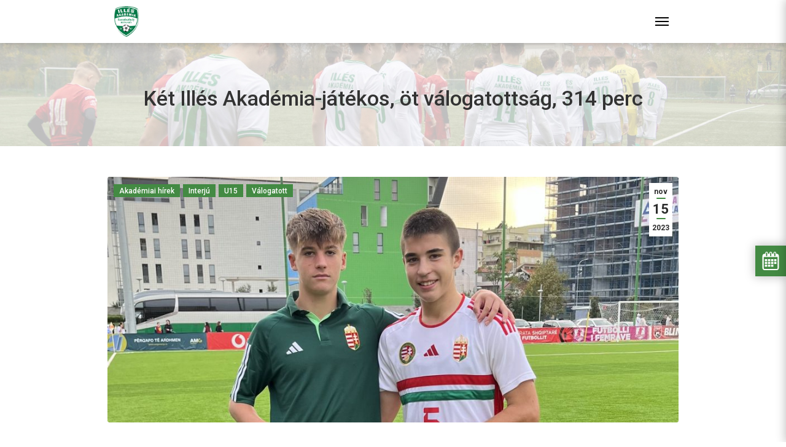

--- FILE ---
content_type: text/html; charset=UTF-8
request_url: https://illesakademia.hu/ket-illes-akademia-jatekos-ot-valogatottsag-314-perc/
body_size: 14015
content:
<!DOCTYPE html>
<html lang="hu">

<head>
    <meta charset="UTF-8" />
    <meta name="viewport" content="width=device-width, initial-scale=1.0">

    <link rel="icon" href="https://illesakademia.hu/wp-content/themes/illes-akademia/assets/icons/favicon.ico" type="image/x-icon" />
    <link rel="shortcut icon" type="image/png" href="https://illesakademia.hu/wp-content/themes/illes-akademia/assets/icons/favicon.png" />

    <title>Két Illés Akadémia-játékos, öt válogatottság, 314 perc - Illés Akadémia Szombathely</title>
    <meta name='robots' content='max-image-preview:large' />
<link rel="alternate" title="oEmbed (JSON)" type="application/json+oembed" href="https://illesakademia.hu/wp-json/oembed/1.0/embed?url=https%3A%2F%2Fillesakademia.hu%2Fket-illes-akademia-jatekos-ot-valogatottsag-314-perc%2F" />
<link rel="alternate" title="oEmbed (XML)" type="text/xml+oembed" href="https://illesakademia.hu/wp-json/oembed/1.0/embed?url=https%3A%2F%2Fillesakademia.hu%2Fket-illes-akademia-jatekos-ot-valogatottsag-314-perc%2F&#038;format=xml" />
            <meta property="og:image" content="https://illesakademia.hu/wp-content/uploads/2023/11/Papp-Nyari.jpg" />
        
        <meta property="og:title" content="Két Illés Akadémia-játékos, öt válogatottság, 314 perc" />
        <meta property="og:description" content="Nyári Olivér és Papp Máté meséltek az albániai túráról. A Szabados József vezette U15-ös válogatott a több kiválasztó edzőtábor után az első nemzetközi mérkőzésein vett részt október legvégén és november elején. A 2009-es korosztályba a felkészülési időszak után is meghívót kapott az Illés Akadémia két játékosa: Nyári Olivér és Papp Máté. A debütálásuk remekül sikerült: [&hellip;]" />
        <meta property="og:type" content="article" />
        <meta property="og:url" content="https://illesakademia.hu/ket-illes-akademia-jatekos-ot-valogatottsag-314-perc/" />
        <meta property="og:site_name" content="Illés Akadémia Szombathely" />

<style id='wp-img-auto-sizes-contain-inline-css' type='text/css'>
img:is([sizes=auto i],[sizes^="auto," i]){contain-intrinsic-size:3000px 1500px}
/*# sourceURL=wp-img-auto-sizes-contain-inline-css */
</style>
<style id='wp-emoji-styles-inline-css' type='text/css'>

	img.wp-smiley, img.emoji {
		display: inline !important;
		border: none !important;
		box-shadow: none !important;
		height: 1em !important;
		width: 1em !important;
		margin: 0 0.07em !important;
		vertical-align: -0.1em !important;
		background: none !important;
		padding: 0 !important;
	}
/*# sourceURL=wp-emoji-styles-inline-css */
</style>
<link rel='stylesheet' id='wp-block-library-css' href='https://illesakademia.hu/wp-includes/css/dist/block-library/style.min.css?ver=4bc6f98d661d44517c3141afbfbd9697' type='text/css' media='all' />
<style id='global-styles-inline-css' type='text/css'>
:root{--wp--preset--aspect-ratio--square: 1;--wp--preset--aspect-ratio--4-3: 4/3;--wp--preset--aspect-ratio--3-4: 3/4;--wp--preset--aspect-ratio--3-2: 3/2;--wp--preset--aspect-ratio--2-3: 2/3;--wp--preset--aspect-ratio--16-9: 16/9;--wp--preset--aspect-ratio--9-16: 9/16;--wp--preset--color--black: #000000;--wp--preset--color--cyan-bluish-gray: #abb8c3;--wp--preset--color--white: #ffffff;--wp--preset--color--pale-pink: #f78da7;--wp--preset--color--vivid-red: #cf2e2e;--wp--preset--color--luminous-vivid-orange: #ff6900;--wp--preset--color--luminous-vivid-amber: #fcb900;--wp--preset--color--light-green-cyan: #7bdcb5;--wp--preset--color--vivid-green-cyan: #00d084;--wp--preset--color--pale-cyan-blue: #8ed1fc;--wp--preset--color--vivid-cyan-blue: #0693e3;--wp--preset--color--vivid-purple: #9b51e0;--wp--preset--gradient--vivid-cyan-blue-to-vivid-purple: linear-gradient(135deg,rgb(6,147,227) 0%,rgb(155,81,224) 100%);--wp--preset--gradient--light-green-cyan-to-vivid-green-cyan: linear-gradient(135deg,rgb(122,220,180) 0%,rgb(0,208,130) 100%);--wp--preset--gradient--luminous-vivid-amber-to-luminous-vivid-orange: linear-gradient(135deg,rgb(252,185,0) 0%,rgb(255,105,0) 100%);--wp--preset--gradient--luminous-vivid-orange-to-vivid-red: linear-gradient(135deg,rgb(255,105,0) 0%,rgb(207,46,46) 100%);--wp--preset--gradient--very-light-gray-to-cyan-bluish-gray: linear-gradient(135deg,rgb(238,238,238) 0%,rgb(169,184,195) 100%);--wp--preset--gradient--cool-to-warm-spectrum: linear-gradient(135deg,rgb(74,234,220) 0%,rgb(151,120,209) 20%,rgb(207,42,186) 40%,rgb(238,44,130) 60%,rgb(251,105,98) 80%,rgb(254,248,76) 100%);--wp--preset--gradient--blush-light-purple: linear-gradient(135deg,rgb(255,206,236) 0%,rgb(152,150,240) 100%);--wp--preset--gradient--blush-bordeaux: linear-gradient(135deg,rgb(254,205,165) 0%,rgb(254,45,45) 50%,rgb(107,0,62) 100%);--wp--preset--gradient--luminous-dusk: linear-gradient(135deg,rgb(255,203,112) 0%,rgb(199,81,192) 50%,rgb(65,88,208) 100%);--wp--preset--gradient--pale-ocean: linear-gradient(135deg,rgb(255,245,203) 0%,rgb(182,227,212) 50%,rgb(51,167,181) 100%);--wp--preset--gradient--electric-grass: linear-gradient(135deg,rgb(202,248,128) 0%,rgb(113,206,126) 100%);--wp--preset--gradient--midnight: linear-gradient(135deg,rgb(2,3,129) 0%,rgb(40,116,252) 100%);--wp--preset--font-size--small: 13px;--wp--preset--font-size--medium: 20px;--wp--preset--font-size--large: 36px;--wp--preset--font-size--x-large: 42px;--wp--preset--spacing--20: 0.44rem;--wp--preset--spacing--30: 0.67rem;--wp--preset--spacing--40: 1rem;--wp--preset--spacing--50: 1.5rem;--wp--preset--spacing--60: 2.25rem;--wp--preset--spacing--70: 3.38rem;--wp--preset--spacing--80: 5.06rem;--wp--preset--shadow--natural: 6px 6px 9px rgba(0, 0, 0, 0.2);--wp--preset--shadow--deep: 12px 12px 50px rgba(0, 0, 0, 0.4);--wp--preset--shadow--sharp: 6px 6px 0px rgba(0, 0, 0, 0.2);--wp--preset--shadow--outlined: 6px 6px 0px -3px rgb(255, 255, 255), 6px 6px rgb(0, 0, 0);--wp--preset--shadow--crisp: 6px 6px 0px rgb(0, 0, 0);}:where(.is-layout-flex){gap: 0.5em;}:where(.is-layout-grid){gap: 0.5em;}body .is-layout-flex{display: flex;}.is-layout-flex{flex-wrap: wrap;align-items: center;}.is-layout-flex > :is(*, div){margin: 0;}body .is-layout-grid{display: grid;}.is-layout-grid > :is(*, div){margin: 0;}:where(.wp-block-columns.is-layout-flex){gap: 2em;}:where(.wp-block-columns.is-layout-grid){gap: 2em;}:where(.wp-block-post-template.is-layout-flex){gap: 1.25em;}:where(.wp-block-post-template.is-layout-grid){gap: 1.25em;}.has-black-color{color: var(--wp--preset--color--black) !important;}.has-cyan-bluish-gray-color{color: var(--wp--preset--color--cyan-bluish-gray) !important;}.has-white-color{color: var(--wp--preset--color--white) !important;}.has-pale-pink-color{color: var(--wp--preset--color--pale-pink) !important;}.has-vivid-red-color{color: var(--wp--preset--color--vivid-red) !important;}.has-luminous-vivid-orange-color{color: var(--wp--preset--color--luminous-vivid-orange) !important;}.has-luminous-vivid-amber-color{color: var(--wp--preset--color--luminous-vivid-amber) !important;}.has-light-green-cyan-color{color: var(--wp--preset--color--light-green-cyan) !important;}.has-vivid-green-cyan-color{color: var(--wp--preset--color--vivid-green-cyan) !important;}.has-pale-cyan-blue-color{color: var(--wp--preset--color--pale-cyan-blue) !important;}.has-vivid-cyan-blue-color{color: var(--wp--preset--color--vivid-cyan-blue) !important;}.has-vivid-purple-color{color: var(--wp--preset--color--vivid-purple) !important;}.has-black-background-color{background-color: var(--wp--preset--color--black) !important;}.has-cyan-bluish-gray-background-color{background-color: var(--wp--preset--color--cyan-bluish-gray) !important;}.has-white-background-color{background-color: var(--wp--preset--color--white) !important;}.has-pale-pink-background-color{background-color: var(--wp--preset--color--pale-pink) !important;}.has-vivid-red-background-color{background-color: var(--wp--preset--color--vivid-red) !important;}.has-luminous-vivid-orange-background-color{background-color: var(--wp--preset--color--luminous-vivid-orange) !important;}.has-luminous-vivid-amber-background-color{background-color: var(--wp--preset--color--luminous-vivid-amber) !important;}.has-light-green-cyan-background-color{background-color: var(--wp--preset--color--light-green-cyan) !important;}.has-vivid-green-cyan-background-color{background-color: var(--wp--preset--color--vivid-green-cyan) !important;}.has-pale-cyan-blue-background-color{background-color: var(--wp--preset--color--pale-cyan-blue) !important;}.has-vivid-cyan-blue-background-color{background-color: var(--wp--preset--color--vivid-cyan-blue) !important;}.has-vivid-purple-background-color{background-color: var(--wp--preset--color--vivid-purple) !important;}.has-black-border-color{border-color: var(--wp--preset--color--black) !important;}.has-cyan-bluish-gray-border-color{border-color: var(--wp--preset--color--cyan-bluish-gray) !important;}.has-white-border-color{border-color: var(--wp--preset--color--white) !important;}.has-pale-pink-border-color{border-color: var(--wp--preset--color--pale-pink) !important;}.has-vivid-red-border-color{border-color: var(--wp--preset--color--vivid-red) !important;}.has-luminous-vivid-orange-border-color{border-color: var(--wp--preset--color--luminous-vivid-orange) !important;}.has-luminous-vivid-amber-border-color{border-color: var(--wp--preset--color--luminous-vivid-amber) !important;}.has-light-green-cyan-border-color{border-color: var(--wp--preset--color--light-green-cyan) !important;}.has-vivid-green-cyan-border-color{border-color: var(--wp--preset--color--vivid-green-cyan) !important;}.has-pale-cyan-blue-border-color{border-color: var(--wp--preset--color--pale-cyan-blue) !important;}.has-vivid-cyan-blue-border-color{border-color: var(--wp--preset--color--vivid-cyan-blue) !important;}.has-vivid-purple-border-color{border-color: var(--wp--preset--color--vivid-purple) !important;}.has-vivid-cyan-blue-to-vivid-purple-gradient-background{background: var(--wp--preset--gradient--vivid-cyan-blue-to-vivid-purple) !important;}.has-light-green-cyan-to-vivid-green-cyan-gradient-background{background: var(--wp--preset--gradient--light-green-cyan-to-vivid-green-cyan) !important;}.has-luminous-vivid-amber-to-luminous-vivid-orange-gradient-background{background: var(--wp--preset--gradient--luminous-vivid-amber-to-luminous-vivid-orange) !important;}.has-luminous-vivid-orange-to-vivid-red-gradient-background{background: var(--wp--preset--gradient--luminous-vivid-orange-to-vivid-red) !important;}.has-very-light-gray-to-cyan-bluish-gray-gradient-background{background: var(--wp--preset--gradient--very-light-gray-to-cyan-bluish-gray) !important;}.has-cool-to-warm-spectrum-gradient-background{background: var(--wp--preset--gradient--cool-to-warm-spectrum) !important;}.has-blush-light-purple-gradient-background{background: var(--wp--preset--gradient--blush-light-purple) !important;}.has-blush-bordeaux-gradient-background{background: var(--wp--preset--gradient--blush-bordeaux) !important;}.has-luminous-dusk-gradient-background{background: var(--wp--preset--gradient--luminous-dusk) !important;}.has-pale-ocean-gradient-background{background: var(--wp--preset--gradient--pale-ocean) !important;}.has-electric-grass-gradient-background{background: var(--wp--preset--gradient--electric-grass) !important;}.has-midnight-gradient-background{background: var(--wp--preset--gradient--midnight) !important;}.has-small-font-size{font-size: var(--wp--preset--font-size--small) !important;}.has-medium-font-size{font-size: var(--wp--preset--font-size--medium) !important;}.has-large-font-size{font-size: var(--wp--preset--font-size--large) !important;}.has-x-large-font-size{font-size: var(--wp--preset--font-size--x-large) !important;}
/*# sourceURL=global-styles-inline-css */
</style>

<style id='classic-theme-styles-inline-css' type='text/css'>
/*! This file is auto-generated */
.wp-block-button__link{color:#fff;background-color:#32373c;border-radius:9999px;box-shadow:none;text-decoration:none;padding:calc(.667em + 2px) calc(1.333em + 2px);font-size:1.125em}.wp-block-file__button{background:#32373c;color:#fff;text-decoration:none}
/*# sourceURL=/wp-includes/css/classic-themes.min.css */
</style>
<link rel='stylesheet' id='site_css-css' href='https://illesakademia.hu/wp-content/themes/illes-akademia/assets/css/site.min.css?ver=1.0.0.12' type='text/css' media='all' />
<script type="text/javascript" src="https://illesakademia.hu/wp-includes/js/jquery/jquery.min.js?ver=3.7.1" id="jquery-core-js"></script>
<script type="text/javascript" src="https://illesakademia.hu/wp-includes/js/jquery/jquery-migrate.min.js?ver=3.4.1" id="jquery-migrate-js"></script>
<script type="text/javascript" src="https://illesakademia.hu/wp-content/themes/illes-akademia/assets/scripts/libs/popper.min.js?ver=4bc6f98d661d44517c3141afbfbd9697" id="popper_js-js"></script>
<script type="text/javascript" src="https://illesakademia.hu/wp-content/themes/illes-akademia/assets/scripts/libs/popper.min.js?ver=4bc6f98d661d44517c3141afbfbd9697" id="bootstrap_js-js"></script>
<script type="text/javascript" src="https://illesakademia.hu/wp-content/themes/illes-akademia/assets/scripts/libs/bootstrap.min.js?ver=4bc6f98d661d44517c3141afbfbd9697" id="smoothscroll_js-js"></script>
<script type="text/javascript" src="https://illesakademia.hu/wp-content/themes/illes-akademia/assets/scripts/libs/fullcalendar/main.min.js?ver=4bc6f98d661d44517c3141afbfbd9697" id="fullcalendar_js-js"></script>
<script type="text/javascript" src="https://illesakademia.hu/wp-content/themes/illes-akademia/assets/scripts/libs/fullcalendar/locales-all.min.js?ver=4bc6f98d661d44517c3141afbfbd9697" id="fullcalendar_locale_js-js"></script>
<script type="text/javascript" src="https://illesakademia.hu/wp-content/themes/illes-akademia/assets/scripts/site.js?ver=4bc6f98d661d44517c3141afbfbd9697" id="site_js-js"></script>
<link rel="https://api.w.org/" href="https://illesakademia.hu/wp-json/" /><link rel="alternate" title="JSON" type="application/json" href="https://illesakademia.hu/wp-json/wp/v2/posts/81360" /><link rel="canonical" href="https://illesakademia.hu/ket-illes-akademia-jatekos-ot-valogatottsag-314-perc/" />
<meta name="generator" content="Elementor 3.23.4; features: additional_custom_breakpoints, e_lazyload; settings: css_print_method-external, google_font-enabled, font_display-auto">
			<style>
				.e-con.e-parent:nth-of-type(n+4):not(.e-lazyloaded):not(.e-no-lazyload),
				.e-con.e-parent:nth-of-type(n+4):not(.e-lazyloaded):not(.e-no-lazyload) * {
					background-image: none !important;
				}
				@media screen and (max-height: 1024px) {
					.e-con.e-parent:nth-of-type(n+3):not(.e-lazyloaded):not(.e-no-lazyload),
					.e-con.e-parent:nth-of-type(n+3):not(.e-lazyloaded):not(.e-no-lazyload) * {
						background-image: none !important;
					}
				}
				@media screen and (max-height: 640px) {
					.e-con.e-parent:nth-of-type(n+2):not(.e-lazyloaded):not(.e-no-lazyload),
					.e-con.e-parent:nth-of-type(n+2):not(.e-lazyloaded):not(.e-no-lazyload) * {
						background-image: none !important;
					}
				}
			</style>
			
    <link rel="shortcut icon" href="https://illesakademia.hu/wp-content/themes/illes-akademia/assets/favicons/favicon.ico">

    <link rel="apple-touch-icon" sizes="180x180" href="https://illesakademia.hu/wp-content/themes/illes-akademia/assets/favicons/apple-touch-icon.png">
    <link rel="icon" type="image/png" sizes="32x32" href="https://illesakademia.hu/wp-content/themes/illes-akademia/assets/favicons/favicon-32x32.png">
    <link rel="icon" type="image/png" sizes="16x16" href="https://illesakademia.hu/wp-content/themes/illes-akademia/assets/favicons/favicon-16x16.png">
    <link rel="manifest" href="https://illesakademia.hu/wp-content/themes/illes-akademia/assets/favicons/site.webmanifest">
    <link rel="mask-icon" href="https://illesakademia.hu/wp-content/themes/illes-akademia/assets/favicons/safari-pinned-tab.svg" color="#5bbad5">
    <meta name="msapplication-TileColor" content="#da532c">
    <meta name="theme-color" content="#ffffff">

<!-- Quantcast Choice. Consent Manager Tag v2.0 (for TCF 2.0) -->
<script type="text/javascript" async=true>
(function() {
  var host = window.location.hostname;
  var element = document.createElement('script');
  var firstScript = document.getElementsByTagName('script')[0];
  var url = 'https://cmp.quantcast.com'
    .concat('/choice/', 'yHQ06x6X8KwTj', '/', host, '/choice.js?tag_version=V2');
  var uspTries = 0;
  var uspTriesLimit = 3;
  element.async = true;
  element.type = 'text/javascript';
  element.src = url;

  firstScript.parentNode.insertBefore(element, firstScript);

  function makeStub() {
    var TCF_LOCATOR_NAME = '__tcfapiLocator';
    var queue = [];
    var win = window;
    var cmpFrame;

    function addFrame() {
      var doc = win.document;
      var otherCMP = !!(win.frames[TCF_LOCATOR_NAME]);

      if (!otherCMP) {
        if (doc.body) {
          var iframe = doc.createElement('iframe');

          iframe.style.cssText = 'display:none';
          iframe.name = TCF_LOCATOR_NAME;
          doc.body.appendChild(iframe);
        } else {
          setTimeout(addFrame, 5);
        }
      }
      return !otherCMP;
    }

    function tcfAPIHandler() {
      var gdprApplies;
      var args = arguments;

      if (!args.length) {
        return queue;
      } else if (args[0] === 'setGdprApplies') {
        if (
          args.length > 3 &&
          args[2] === 2 &&
          typeof args[3] === 'boolean'
        ) {
          gdprApplies = args[3];
          if (typeof args[2] === 'function') {
            args[2]('set', true);
          }
        }
      } else if (args[0] === 'ping') {
        var retr = {
          gdprApplies: gdprApplies,
          cmpLoaded: false,
          cmpStatus: 'stub'
        };

        if (typeof args[2] === 'function') {
          args[2](retr);
        }
      } else {
        if(args[0] === 'init' && typeof args[3] === 'object') {
          args[3] = Object.assign(args[3], { tag_version: 'V2' });
        }
        queue.push(args);
      }
    }

    function postMessageEventHandler(event) {
      var msgIsString = typeof event.data === 'string';
      var json = {};

      try {
        if (msgIsString) {
          json = JSON.parse(event.data);
        } else {
          json = event.data;
        }
      } catch (ignore) {}

      var payload = json.__tcfapiCall;

      if (payload) {
        window.__tcfapi(
          payload.command,
          payload.version,
          function(retValue, success) {
            var returnMsg = {
              __tcfapiReturn: {
                returnValue: retValue,
                success: success,
                callId: payload.callId
              }
            };
            if (msgIsString) {
              returnMsg = JSON.stringify(returnMsg);
            }
            if (event && event.source && event.source.postMessage) {
              event.source.postMessage(returnMsg, '*');
            }
          },
          payload.parameter
        );
      }
    }

    while (win) {
      try {
        if (win.frames[TCF_LOCATOR_NAME]) {
          cmpFrame = win;
          break;
        }
      } catch (ignore) {}

      if (win === window.top) {
        break;
      }
      win = win.parent;
    }
    if (!cmpFrame) {
      addFrame();
      win.__tcfapi = tcfAPIHandler;
      win.addEventListener('message', postMessageEventHandler, false);
    }
  };

  makeStub();

  var uspStubFunction = function() {
    var arg = arguments;
    if (typeof window.__uspapi !== uspStubFunction) {
      setTimeout(function() {
        if (typeof window.__uspapi !== 'undefined') {
          window.__uspapi.apply(window.__uspapi, arg);
        }
      }, 500);
    }
  };

  var checkIfUspIsReady = function() {
    uspTries++;
    if (window.__uspapi === uspStubFunction && uspTries < uspTriesLimit) {
      console.warn('USP is not accessible');
    } else {
      clearInterval(uspInterval);
    }
  };

  if (typeof window.__uspapi === 'undefined') {
    window.__uspapi = uspStubFunction;
    var uspInterval = setInterval(checkIfUspIsReady, 6000);
  }
})();
</script>
<!-- End Quantcast Choice. Consent Manager Tag v2.0 (for TCF 2.0) -->

    </head>

<body data-rsssl=1>
	<!-- Load Facebook SDK for JavaScript -->
	<div id="fb-root"></div>
	<script>(function(d, s, id) {
		var js, fjs = d.getElementsByTagName(s)[0];
		if (d.getElementById(id)) return;
		js = d.createElement(s); js.id = id;
		js.src = "https://connect.facebook.net/hu_HU/sdk.js#xfbml=1&version=v3.0";
		fjs.parentNode.insertBefore(js, fjs);
		}(document, 'script', 'facebook-jssdk'));
	</script>

	<div class="site">
        
<header id="header">
    <div class="top">
        <div class="container">
            <div class="row">
                <div class="col-lg-6 menu">
                    <a href="/illes-sport-alapitvany">Illés Sport Alapítvány</a>
                    <span class="divider">|</span>
                    <a href="/jelentkezesi-lap">Jelentkezési lap</a>
                    <span class="divider">|</span>
                    <a href="/dokumentumok">Dokumentumok</a>
                    <span class="divider">|</span>
                    <a href="/tao">TAO</a> 
                    <span class="divider">|</span>
                    <a href="/kollegium">Kollégium</a>
                    <span class="divider">|</span>
                    <a href="/galeria">Galéria</a>
                </div>
                <div class="col-lg-6 menu-right">
                                    </div>
            </div>
        </div>
    </div>
    <div class="bottom">
        <div class="container">
            <nav id="navigation" class="navbar navbar-default navbar-expand-xl">
                <a class="navbar-brand" href="https://illesakademia.hu">
                    <img src="https://illesakademia.hu/wp-content/themes/illes-akademia/assets/logos/logo.png">
                </a>

                <button id="menu-open" class="navbar-toggle collapsed">
                    <span class="icon-bar top-bar"></span>
                    <span class="icon-bar middle-bar"></span>
                    <span class="icon-bar bottom-bar"></span>
                </button>

                <div class="navbar-collapse">
                    <button id="menu-close" class="navbar-toggle collapsed">
                        <span class="icon-bar top-bar"></span>
                        <span class="icon-bar middle-bar"></span>
                        <span class="icon-bar bottom-bar"></span>
                    </button>
                    <ul id="menu-menu" class="nav navbar-nav"><li  class="menu-item-30542 nav-item"><a href="/" class="nav-link">Kezdőlap</a></li><li  class="menu-item-32138 nav-item"><a href="/hirek" class="nav-link">Hírek</a></li><li  class="menu-item-30543 nav-item dropdown"><a href="#" data-toggle="dropdown" aria-haspopup="true" aria-expanded="false" class="dropdown-toggle nav-link">Akadémia</a><ul class="dropdown-menu"><li  class="menu-item-72821 nav-item"><a href="https://illesakademia.hu/akademia/tortenet/" class="dropdown-item">Történet</a></li><li  class="menu-item-26632 nav-item"><a href="https://illesakademia.hu/akademia/illes-bela/" class="dropdown-item">Illés Béla</a></li><li  class="menu-item-913 nav-item"><a href="https://illesakademia.hu/akademia/stab/" class="dropdown-item">Stáb</a></li></ul>
</li><li  class="menu-item-30539 nav-item dropdown"><a href="#" data-toggle="dropdown" aria-haspopup="true" aria-expanded="false" class="dropdown-toggle nav-link">Eredmények</a><ul class="dropdown-menu dropdow-eredmenyek"><li class="nav-item"><a href="/eredmenyek/felkeszulesi-merkozesek-2025-2026-nyar" class="dropdown-item">Felkészülési mérkőzések 2025 II. félév</a></li><li class="nav-item"><a href="/eredmenyek/felkeszulesi-merkozesek-2026-i-felev" class="dropdown-item">Felkészülési mérkőzések 2026 I. félév</a></li><li class="nav-item"><a href="/eredmenyek/leany-orszagos-u15-2025-2026" class="dropdown-item">Leány Országos U15 2025/2026</a></li><li class="nav-item"><a href="/eredmenyek/leany-orszagos-u17-2025-2026" class="dropdown-item">Leány Országos U17 2025/2026</a></li><li class="nav-item"><a href="/eredmenyek/leany-orszagos-u19-2025-2026" class="dropdown-item">Leány Országos U19 2025/2026</a></li><li class="nav-item"><a href="/eredmenyek/leany-regionalis-u14-eszak-nyugat-2025-2026" class="dropdown-item">Leány Regionális U14 Észak-nyugat 2025/2026</a></li><li class="nav-item"><a href="/eredmenyek/orszagos-u12-eszak-nyugat-2025-2026" class="dropdown-item">Országos U12 Észak-nyugat 2025/2026</a></li><li class="nav-item"><a href="/eredmenyek/orszagos-u13-eszak-nyugat-2025-2026" class="dropdown-item">Országos U13 Észak-nyugat 2025/2026</a></li><li class="nav-item"><a href="/eredmenyek/orszagos-u14-kiemelt-csoport-2025-2026" class="dropdown-item">Országos U14 Kiemelt csoport 2025/2026</a></li><li class="nav-item"><a href="/eredmenyek/orszagos-u15-kiemelt-csoport-2025-2026" class="dropdown-item">Országos U15 Kiemelt csoport 2025/2026</a></li><li class="nav-item"><a href="/eredmenyek/orszagos-u16-kiemelt-csoport-2025-2026" class="dropdown-item">Országos U16 Kiemelt csoport 2025/2026</a></li><li class="nav-item"><a href="/eredmenyek/orszagos-u17-kiemelt-csoport-2025-2026" class="dropdown-item">Országos U17 Kiemelt csoport 2025/2026</a></li><li class="nav-item"><a href="/eredmenyek/orszagos-u19-kiemelt-csoport-2025-2026" class="dropdown-item">Országos U19 Kiemelt csoport 2025/2026</a></li><li class="nav-item dropdown dropdow-korabbi-eredmenyek"><a href="#" class="dropdown-item">Korábbi eredmények</a><ul class="dropdown-menu"><li class="nav-item dropdown"><a href="#" class="dropdown-item">2020/2021</a><ul class="dropdown-menu"><li class="nav-item"><a href="/eredmenyek/leany-u14-hnp-eszak-nyugat-2020-2021" class="dropdown-item">Leány U14 HNP Észak-nyugat 2020/2021</a><li class="nav-item"><a href="/eredmenyek/leany-u16-hnp-eszak-nyugat-2020-2021" class="dropdown-item">Leány U16 NP Kiemelt-csoport 2020/2021</a><li class="nav-item"><a href="/eredmenyek/leany-u19-kiemelt-csoport-2020-2021" class="dropdown-item">Leány U19 Kiemelt-csoport 2020/2021</a><li class="nav-item"><a href="/eredmenyek/mlsz-kiemelt-u12-eszak-nyugat" class="dropdown-item">MLSZ Kiemelt U12 Észak-nyugat 2020/2021</a><li class="nav-item"><a href="/eredmenyek/mlsz-kiemelt-u13-eszak-nyugat" class="dropdown-item">MLSZ Kiemelt U13 Észak-nyugat 2020/2021</a><li class="nav-item"><a href="/eredmenyek/mlsz-orszagos-u14" class="dropdown-item">MLSZ Országos U14 2020/2021</a><li class="nav-item"><a href="/eredmenyek/mlsz-orszagos-u15" class="dropdown-item">MLSZ Országos U15 2020/2021</a><li class="nav-item"><a href="/eredmenyek/mlsz-orszagos-u16-a-csoport-2021-tavasz" class="dropdown-item">MLSZ Országos U16 "A" csoport 2021 tavasz</a><li class="nav-item"><a href="/eredmenyek/mlsz-orszagos-u17-b-csoport-2021-tavasz" class="dropdown-item">MLSZ Országos U17 "B" csoport 2021 tavasz</a><li class="nav-item"><a href="/eredmenyek/mlsz-orszagos-u19-a-csoport-2021-tavasz" class="dropdown-item">MLSZ Országos U19 "A" csoport 2021 tavasz</a></ul></li><li class="nav-item dropdown"><a href="#" class="dropdown-item">2021/2022</a><ul class="dropdown-menu"><li class="nav-item"><a href="/eredmenyek/felkeszulesi-merkozesek-2021-nyar" class="dropdown-item">Felkészülési mérkőzések 2021 nyár-ősz</a><li class="nav-item"><a href="/eredmenyek/felkeszulesi-merkozesek-2022-tel" class="dropdown-item">Felkészülési mérkőzések 2022 tél-tavasz</a><li class="nav-item"><a href="/eredmenyek/leany-orszagos-u15-2021-2022" class="dropdown-item">Leány Országos U15 2021/2022</a><li class="nav-item"><a href="/eredmenyek/leany-orszagos-u15-also-haz-2022-tavasz" class="dropdown-item">Leány Országos U15 Alsó-ház 2022 tavasz</a><li class="nav-item"><a href="/eredmenyek/leany-orszagos-u17-2021-2022" class="dropdown-item">Leány Országos U17 2021/2022</a><li class="nav-item"><a href="/eredmenyek/leany-orszagos-u17-also-haz-2022-tavasz" class="dropdown-item">Leány Országos U17 Alsó-ház 2022 tavasz</a><li class="nav-item"><a href="/eredmenyek/leany-orszagos-u19-2021-2022" class="dropdown-item">Leány Országos U19 2021/2022</a><li class="nav-item"><a href="/eredmenyek/leany-orszagos-u19-felso-haz-2022-tavasz" class="dropdown-item">Leány Országos U19 Felső-ház 2022 tavasz</a><li class="nav-item"><a href="/eredmenyek/leany-regionalis-u14-hnp-eszak-nyugat-2021-2022" class="dropdown-item">Leány Regionális U14 HNP Észak-nyugat 2021/2022</a><li class="nav-item"><a href="/eredmenyek/mlsz-orszagos-u12-eszak-nyugat-2021-2022" class="dropdown-item">MLSZ Országos U12 Észak-nyugat 2021/2022</a><li class="nav-item"><a href="/eredmenyek/mlsz-orszagos-u13-2021-2022" class="dropdown-item">MLSZ Országos U13 Észak-nyugat 2021/2022</a><li class="nav-item"><a href="/eredmenyek/mlsz-orszagos-u16-a-csoport-2022-tavasz" class="dropdown-item">MLSZ Országos U16 "A" csoport 2022 tavasz</a><li class="nav-item"><a href="/eredmenyek/mlsz-orszagos-u17-a-csoport-2022-tavasz" class="dropdown-item">MLSZ Országos U17 "A" csoport 2022 tavasz</a><li class="nav-item"><a href="/eredmenyek/mlsz-orszagos-u19-a-csoport-2022-tavasz" class="dropdown-item">MLSZ Országos U19 "A" csoport 2022 tavasz</a><li class="nav-item"><a href="/eredmenyek/orszagos-u14-kiemelt-csoport-2021-2022" class="dropdown-item">Országos U14 Kiemelt csoport 2021/2022</a><li class="nav-item"><a href="/eredmenyek/orszagos-u15-alap-csoport-2021-osz" class="dropdown-item">Országos U15 Alap csoport 2021/2022</a><li class="nav-item"><a href="/eredmenyek/orszagos-u16-kiemelt-csoport-2021-osz" class="dropdown-item">Országos U16 Kiemelt csoport 2021 ősz</a><li class="nav-item"><a href="/eredmenyek/orszagos-u17-kiemelt-csoport-2021-osz" class="dropdown-item">Országos U17 Kiemelt csoport 2021 ősz</a><li class="nav-item"><a href="/eredmenyek/orszagos-u19-kiemelt-csoport-2021-osz" class="dropdown-item">Országos U19 Kiemelt csoport 2021 ősz</a></ul></li><li class="nav-item dropdown"><a href="#" class="dropdown-item">2022/2023</a><ul class="dropdown-menu"><li class="nav-item"><a href="/eredmenyek/felkeszulesi-merkozesek-2022-nyar" class="dropdown-item">Felkészülési mérkőzések 2022 nyár-ősz</a><li class="nav-item"><a href="/eredmenyek/felkeszulesi-merkozesek-2022-tel-2" class="dropdown-item">Felkészülési mérkőzések 2023 tél-tavasz</a><li class="nav-item"><a href="/eredmenyek/leany-orszagos-u15-2022-2023" class="dropdown-item">Leány Országos U15 2022/2023</a><li class="nav-item"><a href="/eredmenyek/leany-orszagos-u17-2022-2023" class="dropdown-item">Leány Országos U17 2022/2023</a><li class="nav-item"><a href="/eredmenyek/leany-orszagos-u19-2022-2023" class="dropdown-item">Leány Országos U19 2022/2023</a><li class="nav-item"><a href="/eredmenyek/orszagos-u12-eszak-nyugat-2022-2023" class="dropdown-item">Országos U12 Észak-nyugat 2022/2023</a><li class="nav-item"><a href="/eredmenyek/orszagos-u13-eszak-nyugat-2022-2023" class="dropdown-item">Országos U13 Észak-nyugat 2022/2023</a><li class="nav-item"><a href="/eredmenyek/orszagos-u14-kiemelt-csoport-2022-osz" class="dropdown-item">Országos U14 Kiemelt csoport 2022/2023</a><li class="nav-item"><a href="/eredmenyek/orszagos-u15-kiemelt-csoport-2022-osz" class="dropdown-item">Országos U15 Kiemelt csoport 2022/2023</a><li class="nav-item"><a href="/eredmenyek/orszagos-u16-b-csoport-2023-tavasz" class="dropdown-item">Országos U16 "B" csoport 2023 tavasz</a><li class="nav-item"><a href="/eredmenyek/orszagos-u16-alap-csoport-2022-osz" class="dropdown-item">Országos U16 Alap csoport 2022 ősz</a><li class="nav-item"><a href="/eredmenyek/orszagos-u17-a-csoport-2023-tavasz" class="dropdown-item">Országos U17 "A" csoport 2023 tavasz</a><li class="nav-item"><a href="/eredmenyek/orszagos-u17-kiemelt-csoport-2022-osz" class="dropdown-item">Országos U17 Kiemelt csoport 2022 ősz</a><li class="nav-item"><a href="/eredmenyek/orszagos-u19-a-csoport-2023-tavasz" class="dropdown-item">Országos U19 "A" csoport 2023 tavasz</a><li class="nav-item"><a href="/eredmenyek/orszagos-u19-kiemelt-csoport-2022-osz" class="dropdown-item">Országos U19 Kiemelt csoport 2022 ősz</a></ul></li><li class="nav-item dropdown"><a href="#" class="dropdown-item">2023/2024</a><ul class="dropdown-menu"><li class="nav-item"><a href="/eredmenyek/felkeszulesi-merkozesek-2023-nyar-osz" class="dropdown-item">Felkészülési mérkőzések 2023 nyár-ősz</a><li class="nav-item"><a href="/eredmenyek/felkeszulesi-merkozesek-2023-2024-tel" class="dropdown-item">Felkészülési mérkőzések 2023/2024 tél</a><li class="nav-item"><a href="/eredmenyek/leany-orszagos-u15-2023-2024" class="dropdown-item">Leány Országos U15 2023/2024 Alapszakasz</a><li class="nav-item"><a href="/eredmenyek/leany-orszagos-u15-2023-2024-felsohaz" class="dropdown-item">Leány Országos U15 2023/2024 Felsőház</a><li class="nav-item"><a href="/eredmenyek/leany-orszagos-u17-2023-2024" class="dropdown-item">Leány Országos U17 2023/2024 Alapszakasz</a><li class="nav-item"><a href="/eredmenyek/leany-orszagos-u17-2023-2024-felsohaz" class="dropdown-item">Leány Országos U17 2023/2024 Felsőház</a><li class="nav-item"><a href="/eredmenyek/leany-orszagos-u19-2023-2024" class="dropdown-item">Leány Országos U19 2023/2024 Alapszakasz</a><li class="nav-item"><a href="/eredmenyek/leany-orszagos-u19-2023-2024-felsohaz" class="dropdown-item">Leány Országos U19 2023/2024 Felsőház</a><li class="nav-item"><a href="/eredmenyek/orszagos-u12-eszak-nyugat-2023-2024" class="dropdown-item">Országos U12 Észak-nyugat 2023/2024</a><li class="nav-item"><a href="/eredmenyek/orszagos-u13-eszak-nyugat-2023-2024" class="dropdown-item">Országos U13 Észak-nyugat 2023/2024</a><li class="nav-item"><a href="/eredmenyek/orszagos-u14-kiemelt-csoport-2023-2024" class="dropdown-item">Országos U14 Kiemelt csoport 2023/2024</a><li class="nav-item"><a href="/eredmenyek/orszagos-u15-kiemelt-csoport-2023-2024" class="dropdown-item">Országos U15 Kiemelt csoport 2023/2024</a><li class="nav-item"><a href="/eredmenyek/orszagos-u16-kiemelt-csoport-2023-osz" class="dropdown-item">Országos U16 Kiemelt csoport 2023/2024</a><li class="nav-item"><a href="/eredmenyek/orszagos-u17-alap-csoport-2023-osz" class="dropdown-item">Országos U17 Alap csoport 2023/2024</a><li class="nav-item"><a href="/eredmenyek/orszagos-u19-kiemelt-csoport-2023-osz" class="dropdown-item">Országos U19 Kiemelt csoport 2023/2024</a><li class="nav-item"><a href="/eredmenyek/u16-os-kupa" class="dropdown-item">U16-os Kupa 2023/2024</a><li class="nav-item"><a href="/eredmenyek/u17-es-kupa" class="dropdown-item">U17-es Kupa 2023/2024</a><li class="nav-item"><a href="/eredmenyek/u19-es-kupa" class="dropdown-item">U19-es Kupa 2023/2024</a></ul></li><li class="nav-item dropdown"><a href="#" class="dropdown-item">2024/2025</a><ul class="dropdown-menu"><li class="nav-item"><a href="/eredmenyek/felkeszulesi-merkozesek-2024-2025-nyar" class="dropdown-item">Felkészülési mérkőzések 2024/2025 nyár</a><li class="nav-item"><a href="/eredmenyek/felkeszulesi-merkozesek-2024-2025-tel" class="dropdown-item">Felkészülési mérkőzések 2024/2025 tél</a><li class="nav-item"><a href="/eredmenyek/leany-orszagos-u15-2024-2025-alapszakasz" class="dropdown-item">Leány Országos U15 2024/2025 Alapszakasz</a><li class="nav-item"><a href="/eredmenyek/leany-orszagos-u15-felsohaz-2024-2025" class="dropdown-item">Leány Országos U15 Felsőház 2024/2025</a><li class="nav-item"><a href="/eredmenyek/leany-orszagos-u17-2024-2025-alapszakasz" class="dropdown-item">Leány Országos U17 2024/2025 Alapszakasz</a><li class="nav-item"><a href="/eredmenyek/leany-orszagos-u17-felsohaz-2024-2025" class="dropdown-item">Leány Országos U17 Felsőház 2024/2025</a><li class="nav-item"><a href="/eredmenyek/leany-orszagos-u19-2024-2025-alapszakasz" class="dropdown-item">Leány Országos U19 2024/2025 Alapszakasz</a><li class="nav-item"><a href="/eredmenyek/leany-orszagos-u19-alsohaz-2024-2025" class="dropdown-item">Leány Országos U19 Alsóház 2024/2025</a><li class="nav-item"><a href="/eredmenyek/orszagos-u12-eszak-nyugati-2024-2025" class="dropdown-item">Országos U12 Észak-nyugat 2024/2025</a><li class="nav-item"><a href="/eredmenyek/orszagos-u13-eszak-nyugat-2024-2025" class="dropdown-item">Országos U13 Észak-nyugat 2024/2025</a><li class="nav-item"><a href="/eredmenyek/orszagos-u14-kiemelt-csoport-2024-2025" class="dropdown-item">Országos U14 Kiemelt csoport 2024/2025</a><li class="nav-item"><a href="/eredmenyek/orszagos-u15-kiemelt-csoport-2024-2025" class="dropdown-item">Országos U15 Kiemelt csoport 2024/2025</a><li class="nav-item"><a href="/eredmenyek/orszagos-u16-kiemelt-csoport-2024-2025" class="dropdown-item">Országos U16 Kiemelt csoport 2024/2025</a><li class="nav-item"><a href="/eredmenyek/orszagos-u17-kiemelt-csoport-2024-2025" class="dropdown-item">Országos U17 Kiemelt csoport 2024/2025</a><li class="nav-item"><a href="/eredmenyek/orszagos-u19-kiemelt-csoport-2024-2025" class="dropdown-item">Országos U19 Kiemelt csoport 2024/2025</a><li class="nav-item"><a href="/eredmenyek/u16-os-kupa-2024-2025" class="dropdown-item">U16-os Kupa 2024/2025</a><li class="nav-item"><a href="/eredmenyek/u17-es-kupa-2024-2025" class="dropdown-item">U17-es Kupa 2024/2025</a><li class="nav-item"><a href="/eredmenyek/u19-es-kupa-2024-2025" class="dropdown-item">U19-es Kupa 2024/2025</a><li class="nav-item"><a href="/eredmenyek/vas-varmegyei-i-osztaly-2024-2025" class="dropdown-item">Vas vármegyei I. osztály 2024/2025</a><li class="nav-item"><a href="/eredmenyek/vas-varmegyei-i-osztaly-u19-2024-2025" class="dropdown-item">Vas vármegyei I. osztály U19 2024/2025</a></ul></li></ul></li></ul></li><li  class="menu-item-30540 nav-item dropdown"><a href="#" data-toggle="dropdown" aria-haspopup="true" aria-expanded="false" class="dropdown-toggle nav-link">Játékosok</a><ul class="dropdown-menu dropdown-jatekosok"><li class="nav-item"><a href="/felnott-valogatott" class="dropdown-item">Felnőtt Válogatott</a></li><li class="nav-item"><a href="/jatekosok/valogatott" class="dropdown-item">Válogatott</a></li><li class="nav-item"><a href="/honap-legjobbja" class="dropdown-item">Hónap játékosa</a></li><li class="nav-item"><a href="/jatekosok/leany-u10" class="dropdown-item">Leány U10</a></li><li class="nav-item"><a href="/jatekosok/leany-u12" class="dropdown-item">Leány U12</a></li><li class="nav-item"><a href="/jatekosok/leany-u14-2025-2026" class="dropdown-item">Leány U14</a></li><li class="nav-item"><a href="/jatekosok/leany-u15-2025-2026" class="dropdown-item">Leány U15</a></li><li class="nav-item"><a href="/jatekosok/leany-u17" class="dropdown-item">Leány U17</a></li><li class="nav-item"><a href="/jatekosok/leany-u19" class="dropdown-item">Leány U19</a></li><li class="nav-item"><a href="/jatekosok/u10-2" class="dropdown-item">U10</a></li><li class="nav-item"><a href="/jatekosok/u11" class="dropdown-item">U11</a></li><li class="nav-item"><a href="/jatekosok/u12" class="dropdown-item">U12</a></li><li class="nav-item"><a href="/jatekosok/u13" class="dropdown-item">U13</a></li><li class="nav-item"><a href="/jatekosok/u14-2025-2026-2" class="dropdown-item">U14</a></li><li class="nav-item"><a href="/jatekosok/u15" class="dropdown-item">U15</a></li><li class="nav-item"><a href="/jatekosok/u16-2025-2026" class="dropdown-item">U16</a></li><li class="nav-item"><a href="/jatekosok/u17" class="dropdown-item">U17</a></li><li class="nav-item"><a href="/jatekosok/u19-2025-2026" class="dropdown-item">U19</a></li><li class="nav-item"><a href="/jatekosok/u7-2025-2026" class="dropdown-item">U7</a></li><li class="nav-item"><a href="/jatekosok/u8" class="dropdown-item">U8</a></li><li class="nav-item"><a href="/jatekosok/u9" class="dropdown-item">U9</a></li><li class="nav-item dropdown dropdow-korabbi-csapatok"><a href="#" class="dropdown-item">Csapatképek</a><ul class="dropdown-menu"><li class="nav-item"><a href="/csapatkepek-2023-2024" class="dropdown-item">2023/2024</a></li><li class="nav-item"><a href="/csapatkepek-2022-2023" class="dropdown-item">2022/2023</a></li><li class="nav-item"><a href="/csapatkepek-2021-2022" class="dropdown-item">2021/2022</a></li></ul></li><li class="nav-item dropdown dropdow-korabbi-csapatok"><a href="#" class="dropdown-item">Korábbi csapatok</a><ul class="dropdown-menu"><li class="nav-item dropdown"><a href="#" class="dropdown-item">2024/2025</a><ul class="dropdown-menu"><li class="nav-item"><a href="/jatekosok/leany-u10-2024-2025" class="dropdown-item">Leány U10 (2024/2025)</a><li class="nav-item"><a href="/jatekosok/leany-u12-2024-2025" class="dropdown-item">Leány U12 (2024/2025)</a><li class="nav-item"><a href="/jatekosok/leany-u15-2024-2025" class="dropdown-item">Leány U15 (2024/2025)</a><li class="nav-item"><a href="/jatekosok/leany-u17-2024-2025" class="dropdown-item">Leány U17 (2024/2025)</a><li class="nav-item"><a href="/jatekosok/leany-u19-2024-2025" class="dropdown-item">Leány U19 (2024-2025)</a><li class="nav-item"><a href="/jatekosok/u11-2024-2025" class="dropdown-item">U11 (2024-2025)</a><li class="nav-item"><a href="/jatekosok/u12-2024-2025" class="dropdown-item">U12 (2024-2025)</a><li class="nav-item"><a href="/jatekosok/u13-2024-2025" class="dropdown-item">U13 (2024-2025)</a><li class="nav-item"><a href="/jatekosok/u15-2024-2025" class="dropdown-item">U15 (2024-2025)</a><li class="nav-item"><a href="/jatekosok/u16-2024-2025" class="dropdown-item">U16 (2024-2025)</a><li class="nav-item"><a href="/jatekosok/u17-2024-2025" class="dropdown-item">U17 (2024-2025)</a><li class="nav-item"><a href="/jatekosok/u19-2024-2025" class="dropdown-item">U19 (2024/2025)</a><li class="nav-item"><a href="/jatekosok/u7-2024-2025" class="dropdown-item">U7 (2024-2025)</a><li class="nav-item"><a href="/jatekosok/u8-2024-2025" class="dropdown-item">U8 (2024-2025)</a><li class="nav-item"><a href="/jatekosok/u9-2024-2025" class="dropdown-item">U9 (2024-2025)</a></ul></li><li class="nav-item dropdown"><a href="#" class="dropdown-item">2023/2024</a><ul class="dropdown-menu"><li class="nav-item"><a href="/jatekosok/leany-u15-2023-2024-2" class="dropdown-item">Leány U15 (2023/2024)</a><li class="nav-item"><a href="/jatekosok/leany-u17-2023-2024-2" class="dropdown-item">Leány U17 (2023/2024)</a><li class="nav-item"><a href="/jatekosok/leany-2023-2024" class="dropdown-item">Leány U19 (2023/2024)</a><li class="nav-item"><a href="/jatekosok/u14-2023-2024" class="dropdown-item">U14 (2023/2024)</a><li class="nav-item"><a href="/jatekosok/u15-2023-2024-2" class="dropdown-item">U15 (2023/2024)</a><li class="nav-item"><a href="/jatekosok/u16-2023-2024-2" class="dropdown-item">U16 (2023/2024)</a><li class="nav-item"><a href="/jatekosok/u17-2023-2024-2" class="dropdown-item">U17 (2023/2024)</a><li class="nav-item"><a href="/jatekosok/u19-2023-2024-2" class="dropdown-item">U19 (2023/2024)</a></ul></li><li class="nav-item dropdown"><a href="#" class="dropdown-item">2022/2023</a><ul class="dropdown-menu"><li class="nav-item"><a href="/jatekosok/leany-u14-2022-2023" class="dropdown-item">Leány U14 (2022/2023)</a><li class="nav-item"><a href="/jatekosok/leany-u15-2022-2023" class="dropdown-item">Leány U15 (2022/2023)</a><li class="nav-item"><a href="/jatekosok/leany-u17-2022-2023" class="dropdown-item">Leány U17 (2022/2023)</a><li class="nav-item"><a href="/jatekosok/leany-u19-2022-2023" class="dropdown-item">Leány U19 (2022/2023)</a><li class="nav-item"><a href="/jatekosok/u14-2022-2023" class="dropdown-item">U14 (2022/2023)</a><li class="nav-item"><a href="/jatekosok/u15-2022-2023" class="dropdown-item">U15 (2022/2023)</a><li class="nav-item"><a href="/jatekosok/u16-2022-2023" class="dropdown-item">U16 (2022/2023)</a><li class="nav-item"><a href="/jatekosok/u17-2022-2023" class="dropdown-item">U17 (2022/2023)</a><li class="nav-item"><a href="/jatekosok/u19-2022-2023" class="dropdown-item">U19 (2022/2023)</a></ul></li><li class="nav-item dropdown"><a href="#" class="dropdown-item">2021/2022</a><ul class="dropdown-menu"><li class="nav-item"><a href="/jatekosok/leany-u15-2021-2022" class="dropdown-item">Leány U15 (2021/2022)</a><li class="nav-item"><a href="/jatekosok/leany-u17-2021-2022" class="dropdown-item">Leány U17 (2021/2022)</a><li class="nav-item"><a href="/jatekosok/leany-u19-2021-2022" class="dropdown-item">Leány U19 (2021/2022)</a><li class="nav-item"><a href="/jatekosok/u14-2021-2022" class="dropdown-item">U14 (2021/2022)</a><li class="nav-item"><a href="/jatekosok/u15-2021-2022" class="dropdown-item">U15 (2021/2022)</a><li class="nav-item"><a href="/jatekosok/u16-2021-2022" class="dropdown-item">U16 (2021/2022)</a><li class="nav-item"><a href="/jatekosok/u17-2021-2022" class="dropdown-item">U17 (2021/2022)</a><li class="nav-item"><a href="/jatekosok/u19-2021-2022" class="dropdown-item">U19 (2021/2022)</a></ul></li><li class="nav-item dropdown"><a href="#" class="dropdown-item">2020/2021</a><ul class="dropdown-menu"><li class="nav-item"><a href="/jatekosok/u14-2020-2021" class="dropdown-item">U14 (2020/2021)</a><li class="nav-item"><a href="/jatekosok/u15-2020-2021" class="dropdown-item">U15 (2020/2021)</a><li class="nav-item"><a href="/jatekosok/u16-2020-2021" class="dropdown-item">U16 (2020/2021)</a><li class="nav-item"><a href="/jatekosok/u17-2020-2021" class="dropdown-item">U17 (2020/2021)</a><li class="nav-item"><a href="/jatekosok/u19-2020-2021" class="dropdown-item">U19 (2020/2021)</a></ul></li></ul></li><li class="nav-item"><a href="/jatekosok/archiv" class="dropdown-item">Archív</a></li></ul></li><li  class="menu-item-34723 nav-item dropdown"><a href="#" data-toggle="dropdown" aria-haspopup="true" aria-expanded="false" class="dropdown-toggle nav-link">Női Akadémia</a><ul class="dropdown-menu"><li  class="menu-item-34722 nav-item"><a href="https://illesakademia.hu/?page_id=34691" class="dropdown-item">Szakmai igazgatói köszöntő</a></li><li  class="menu-item-34721 nav-item"><a href="https://illesakademia.hu/noi-akademia/jelentkezesi-lap/" class="dropdown-item">Jelentkezési lap</a></li><li  class="menu-item-45476 nav-item"><a href="https://illesakademia.hu/noi-akademia/stab/" class="dropdown-item">Stáb</a></li></ul>
</li><li  class="menu-item-67820 nav-item"><a href="https://www.illesgimnazium.hu" class="nav-link">Iskola</a></li><li  class="menu-item-86630 nav-item"><a href="https://illesakademia.hu/partnerklubok/" class="nav-link">Partnerklubok</a></li></ul>                </div>

                <div class="search-container" id="search-container">
                    <form class="form-inline" action="/">
                        <input type="search" name="s" placeholder="Keresés..." aria-label="Keresés...">
                        <i id="search-button" class="fa fa-search" aria-hidden="true"></i>
                        <button type="submit"></button>
                    </form>
                </div>
            </nav>
        </div>
    </div>
</header>
    <div class="single-post">
        <div class="header ">
            <div class="container text-center">
                <h1>Két Illés Akadémia-játékos, öt válogatottság, 314 perc</h1>
            </div>
        </div>
        <div class="container content-container">
            <div class="row">
                <div class="col-lg-9 content">
                    <div class="post-content">
                                                    <div class="post-thumbnail">
                                <div class="image-container">
                                    <img src="https://illesakademia.hu/wp-content/uploads/2023/11/Papp-Nyari-1024x731.jpg" alt="Két Illés Akadémia-játékos, öt válogatottság, 314 perc" />
                                </div>
                                                                    <div class="categories">
                                        <ul>
                                            <li><a href='/category/akademiai-hirek'>Akadémiai hírek</a></li><li><a href='/category/interju'>Interjú</a></li><li><a href='/category/u15-korosztalyok'>U15</a></li><li><a href='/category/valogatott'>Válogatott</a></li>                                        </ul>
                                    </div>
                                    <div class="post-date">
                                        <span class="month">nov</span>
                                        <span class="day">15</span>
                                        <span class="year">2023</span>
                                    </div>
                                                            </div>
                        													
                            <div class="facebook-social">							
								<div class="fb-share-button" data-href="https://illesakademia.hu/ket-illes-akademia-jatekos-ot-valogatottsag-314-perc/" data-layout="button_count"></div>
                            </div>							
                        <p>Nyári Olivér és Papp Máté meséltek az albániai túráról.</p>
<p>A Szabados József vezette U15-ös válogatott a több kiválasztó edzőtábor után az első nemzetközi mérkőzésein vett részt október legvégén és november elején. A 2009-es korosztályba a felkészülési időszak után is meghívót kapott az Illés Akadémia két játékosa: Nyári Olivér és Papp Máté. A debütálásuk remekül sikerült: Máté az északmacedónok elleni 2–1, míg Olivér az Albánia elleni 4–0 során esett át a tűzkeresztségen. A főszereplőkkel beszélgettünk.</p>
<blockquote><p>Már itthon műfüves edzésekkel készültünk, ugyanis tudtuk előre, hogy Albániában ilyen felületen fogunk majd játszani. Talán az első tréning volt erősebb – ebben mi részt vettünk, mert nem volt közvetlenül előtte meccsünk. A többi foglalkozás inkább taktikai jellegű volt, a védekezést és a labdakihozatalt gyakoroltunk, aztán indultunk Tiranába. Kétágyas szobában laktunk, a társam az MTK-ban szereplő Zsolnai Dávid volt</p></blockquote>
<p>– kezdte a beszámolót Nyári Olivér.</p>
<p>Az UEFA ún. fejlesztési tornákat (development tournament) tart az U15-ös korosztályok részére: ebből az első volt Albániában: a házigazdák a mieink mellett Észak-Macedóniát és Koszovót látták vendégül.</p>
<blockquote><p>Az MTK-s Makrai Csongor volt az én szobatársam. A repülőút után nem sokkal a helyszínen is volt edzésünk. Az első meccsen Észak-Macedónia ellen léptünk pályára: én a 89. percben kaptam lehetőséget, ekkor már 2–1-re vezettünk, és ez is lett a végeredmény. A második játéknapon az albánok ellen mindketten a kezdőcsapatban kaptunk helyet: én egy félidőt játszottam, Olivér pedig a lefújásig pályán volt</p></blockquote>
<p>– folytatta Papp Máté.</p>
<blockquote><p>Nagyon felemelő érzés volt, hogy képviselhettük hazánkat. Mindez nagy lehetőség is volt és komoly élmény is mindkettőnknek</p></blockquote>
<p>– mondták egyszerre.</p>
<blockquote><p>A házigazdák elleni meccsen én szélső védőt játszottam, Máté pedig – egy társunk sérülése miatt – szélső támadót, így a közöttünk lévő játékkapcsolat gördülékenyen működhetett, jól össze tudtunk dolgozni. A kapott taktikai feladatot érzésem szerint sikerült megvalósítani, 4–0-ra nyertük meg ezt a mérkőzést. Nagyon sokat számít nekem a válogatottság, büszkeséggel tölt el, hogy bemutatkozhattam és remélem, sokszor felvehetem még a válogatott mezt</p></blockquote>
<p>– emlékezett vissza Oli.</p>
<blockquote><p>Koszovó ellen rendkívül kiélezett találkozót játszottunk. Ezen a meccsen is mindketten a kezdőcsapat tagjai voltunk. Minden mérkőzés más és más: a koszovóiak az albánoktól kikaptak, míg a másik meccsükön ikszeltek és csak büntetőkkel maradtak alul. Ráadásul a hatalmas eső miatt 1–0-s vezetésünknél félbeszakadt a találkozó, sőt, arról volt szó, hogy le sem játsszuk a hátralévő időt. Már levettük a csuromvizes mezt, majd mégis visszaöltözés következett, új bemelegítés, és folytattuk az összecsapást. Sikerült a hajrában ismét betalálnunk, így 2–0-ra nyertünk és ezzel mi végeztünk a négycsapatos torna élén</p></blockquote>
<p>– mesélte Papp Máté.</p>
<p>A kiválasztók és edzőtáborok alatt hozzászoktak a fiúk a minden területre kiterjedő magas színvonalhoz: a tréningek intenzitásához és a többi körülményhez is. Albániában is jól indult minden, de az ételkínálat nap mint nap ugyanaz volt, így egy kicsit unalmassá vált a tészta és a csirke… Nem volt túl változatos. Minden bizonnyal másképpen lesz ez majd a hónap végén Csehországban: az U15-ös válogatott párosmérkőzésre utazik majd, remélhetőleg ismét az Illés Akadémia két játékosával, Papp Mátéval és Nyári Olivérrel.</p>
<p>&nbsp;</p>
                    </div>
                        <div class="nav-links">
        <div class="row">
            <div class="col-lg-6 link-container link-prev-container">
                <div class="link-container"><div class="prev"></div><a href="https://illesakademia.hu/nem-erdemeltunk-vereseget-3/" rel="prev">Nem érdemeltünk vereséget</a></div>
            </div>
            <div class="col-lg-6 link-container link-next-container">
                <div class="link-container"><a href="https://illesakademia.hu/pazar-oszi-idenyzaro/" rel="next">Pazar őszi idényzáró</a><div class="next"></div></div>
            </div>
        </div>
    </div>
    <div class="related-articles">
        <div class="row">
            <div class="col-lg-12">
                <h2>Kapcsolódó cikkek</h2>
            </div>
            <div class="col-lg-6">
                                        <article>
                            <a class="image-wrapper" href="https://illesakademia.hu/kielezett-futsalmeccsek-ezuttal-is-veretlenul/">
                                <img src="https://illesakademia.hu/wp-content/uploads/2025/12/Repcelak-futsal-2025.11.30-360x223.jpg" alt="Kiélezett futsalmeccsek, ezúttal is veretlenül" />
                            </a>
                            <div class="post-content">
                                <a href="https://illesakademia.hu/kielezett-futsalmeccsek-ezuttal-is-veretlenul/">Kiélezett futsalmeccsek, ezúttal is veretlenül</a>
                                <time>2026.01.22.</time>
                            </div>
                            <div class="clear"></div>
                        </article>
                                        <article>
                            <a class="image-wrapper" href="https://illesakademia.hu/intenziv-merkozes-a-gak-vendegekent/">
                                <img src="https://illesakademia.hu/wp-content/uploads/2026/01/U13-GAK-88667f27-f3d3-46fb-946b-da28469d6896-360x201.jpg" alt="Intenzív mérkőzés a GAK vendégeként" />
                            </a>
                            <div class="post-content">
                                <a href="https://illesakademia.hu/intenziv-merkozes-a-gak-vendegekent/">Intenzív mérkőzés a GAK vendégeként</a>
                                <time>2026.01.21.</time>
                            </div>
                            <div class="clear"></div>
                        </article>
                                        <article>
                            <a class="image-wrapper" href="https://illesakademia.hu/tul-kicsiknek-bizonyultunk/">
                                <img src="https://illesakademia.hu/wp-content/uploads/2026/01/U7-618637104_1313265130606873_3266254684746334467_n-360x149.jpg" alt="Túl kicsiknek bizonyultunk" />
                            </a>
                            <div class="post-content">
                                <a href="https://illesakademia.hu/tul-kicsiknek-bizonyultunk/">Túl kicsiknek bizonyultunk</a>
                                <time>2026.01.20.</time>
                            </div>
                            <div class="clear"></div>
                        </article>
                            </div>
            <div class="col-lg-6">
                                        <article class="post-format-standard">
                            <a class="image-wrapper" href="https://illesakademia.hu/gyakorlati-sportagi-felveteli-a-csipos-hidegben/">
                                <img src="https://illesakademia.hu/wp-content/uploads/2026/01/05f717f9-2af3-42ce-b715-04a2be73f557-333x250.jpg" alt="Gyakorlati sportági felvételi a csípős hidegben" />
                            </a>
                            <div class="post-content">
                                <a href="https://illesakademia.hu/gyakorlati-sportagi-felveteli-a-csipos-hidegben/">Gyakorlati sportági felvételi a csípős hidegben</a>
                                <time>2026.01.19.</time>
                            </div>
                            <div class="clear"></div>
                        </article>
                                        <article class="post-format-standard">
                            <a class="image-wrapper" href="https://illesakademia.hu/ket-korosztalyunk-harom-meccset-jatszott-pozsonyban/">
                                <img src="https://illesakademia.hu/wp-content/uploads/2026/01/U13-1-360x191.jpeg" alt="Két korosztályunk három meccset játszott Pozsonyban" />
                            </a>
                            <div class="post-content">
                                <a href="https://illesakademia.hu/ket-korosztalyunk-harom-meccset-jatszott-pozsonyban/">Két korosztályunk három meccset játszott Pozsonyban</a>
                                <time>2026.01.18.</time>
                            </div>
                            <div class="clear"></div>
                        </article>
                                        <article class="post-format-standard">
                            <a class="image-wrapper" href="https://illesakademia.hu/isten-eltessen-sokaig-aliz/">
                                <img src="https://illesakademia.hu/wp-content/uploads/2026/01/20260118_szulinap-2024-25_honlap_derenyi_aliz-360x142.jpg" alt="Isten éltessen sokáig, Alíz!" />
                            </a>
                            <div class="post-content">
                                <a href="https://illesakademia.hu/isten-eltessen-sokaig-aliz/">Isten éltessen sokáig, Alíz!</a>
                                <time>2026.01.18.</time>
                            </div>
                            <div class="clear"></div>
                        </article>
                            </div>
        </div>
    </div>
                </div>
                                    <div class="col-lg-3 sidebar d-none d-xl-block">
						<div class="fb-page" data-href="https://www.facebook.com/illesakademia.hu/" data-tabs="timeline" data-width="" data-height="" data-small-header="false" data-adapt-container-width="true" data-hide-cover="false" data-show-facepile="true">
							<blockquote cite="https://www.facebook.com/illesakademia.hu/" class="fb-xfbml-parse-ignore"><a href="https://www.facebook.com/illesakademia.hu/">Illés Akadémia</a></blockquote>
						</div>
                    </div>
                            </div>
        </div>
    </div>
<footer>
  <div class="top">
    <div class="container">
      <div class="row">
        <div class="col-lg-4">
          <div class="title">Kapcsolat</div>
          <p><span class="white-color">Cím:</span> 9700 Szombathely, Szarka Zoltán utca 3.</p>
          <p><span class="white-color">E-mail:</span> <a href="/cdn-cgi/l/email-protection#49203b262d28092025252c3a2822282d2c24202867213c"><span class="__cf_email__" data-cfemail="0d647f62696c4d646161687e6c666c696860646c236578">[email&#160;protected]</span></a></p>
          <p><span class="white-color">Honlap:</span> <a href="https://illesakademia.hu">https://illesakademia.hu</a></p>
          <div class="socials">
            <a href="https://www.facebook.com/illesakademia.hu" target="_blank">
              <img src="https://illesakademia.hu/wp-content/themes/illes-akademia/assets/icons/social/facebook-58.png" alt="facebook" />
            </a>
            <a href="https://www.instagram.com/illesakademia" target="_blank">
              <img src="https://illesakademia.hu/wp-content/themes/illes-akademia/assets/icons/social/instagram-58.png" alt="instagram" />
            </a>
            <a href="https://www.youtube.com/channel/UCPX3--CjfVug97To6pl0Hyw" target="_blank">
              <img src="https://illesakademia.hu/wp-content/themes/illes-akademia/assets/icons/social/youtube-akademia.png" alt="youtube" />
            </a>
            <a href="https://www.youtube.com/channel/UCbwD1KffhE9H8RTvBst6ikw" target="_blank">
              <img src="https://illesakademia.hu/wp-content/themes/illes-akademia/assets/icons/social/youtube-spirit.png" alt="youtube spirit" />
            </a>
          </div>
        </div>
        <div class="col-lg-4">
          <div class="title">Tudj meg többet</div>
          <ul>
            <a href="/akademia/tortenet">
              <li>Akadémia története</li>
            </a>
            <a href="/jelentkezesi-lap">
              <li>Jelentkezési lap</li>
            </a>
            <a href="/e-sport">
              <li>E-Sport</li>
            </a>
            <a href="/galeria">
              <li>Galéria</li>
            </a>
            <a href="/jatekosok/valogatott">
              <li>Válogatott játékosok</li>
            </a>
          </ul>
        </div>
        <div class="col-lg-4">
          <div class="title">Legutóbbi hírek</div>
                        <article class="post-format-standard">
                <a class="image-wrapper" href="https://illesakademia.hu/kielezett-futsalmeccsek-ezuttal-is-veretlenul/">
                  <img src="https://illesakademia.hu/wp-content/uploads/2025/12/Repcelak-futsal-2025.11.30-360x223.jpg" alt="Kiélezett futsalmeccsek, ezúttal is veretlenül" />
                </a>
                <div class="post-content">
                  <a href="https://illesakademia.hu/kielezett-futsalmeccsek-ezuttal-is-veretlenul/">Kiélezett futsalmeccsek, ezúttal is veretlenül</a>
                  <time>2026.01.22.</time>
                </div>
                <div class="clear"></div>
              </article>
                        <article class="post-format-standard">
                <a class="image-wrapper" href="https://illesakademia.hu/intenziv-merkozes-a-gak-vendegekent/">
                  <img src="https://illesakademia.hu/wp-content/uploads/2026/01/U13-GAK-88667f27-f3d3-46fb-946b-da28469d6896-360x201.jpg" alt="Intenzív mérkőzés a GAK vendégeként" />
                </a>
                <div class="post-content">
                  <a href="https://illesakademia.hu/intenziv-merkozes-a-gak-vendegekent/">Intenzív mérkőzés a GAK vendégeként</a>
                  <time>2026.01.21.</time>
                </div>
                <div class="clear"></div>
              </article>
                        <article class="post-format-standard">
                <a class="image-wrapper" href="https://illesakademia.hu/tul-kicsiknek-bizonyultunk/">
                  <img src="https://illesakademia.hu/wp-content/uploads/2026/01/U7-618637104_1313265130606873_3266254684746334467_n-360x149.jpg" alt="Túl kicsiknek bizonyultunk" />
                </a>
                <div class="post-content">
                  <a href="https://illesakademia.hu/tul-kicsiknek-bizonyultunk/">Túl kicsiknek bizonyultunk</a>
                  <time>2026.01.20.</time>
                </div>
                <div class="clear"></div>
              </article>
                  </div>
      </div>
    </div>
  </div>
  <div class="bottom">
    <div class="container">
      <div class="row">
        <div class="col-lg-6">Copyright © 2026. Minden jog fenntartva.</div>
        <div class="col-lg-6 text-right privacy"><a href="/static/documents/illes_adatkezelesi_szabalyzat.pdf">Adatkezelési tájékoztató</a></div>
      </div>
    </div>
  </div>
  <a id="scroll-top" class="d-none"><i class="arrow-up"></i></a>

  <div class="sidebar-calendar">
    <div id="calendar-button" class="calendar-button"></div>
    <div id="calendar-container" class="calendar-container">
        <div id="calendar-close-button" class="calendar-close-button">
            <span class="icon-bar top-bar"></span>
            <span class="icon-bar middle-bar"></span>
            <span class="icon-bar bottom-bar"></span>
        </div>
        <h2>Eseménynaptár</h2>
        <div id="calendar"></div>
    </div>
</div></footer>
</div>
<script data-cfasync="false" src="/cdn-cgi/scripts/5c5dd728/cloudflare-static/email-decode.min.js"></script><script type="speculationrules">
{"prefetch":[{"source":"document","where":{"and":[{"href_matches":"/*"},{"not":{"href_matches":["/wp-*.php","/wp-admin/*","/wp-content/uploads/*","/wp-content/*","/wp-content/plugins/*","/wp-content/themes/illes-akademia/*","/*\\?(.+)"]}},{"not":{"selector_matches":"a[rel~=\"nofollow\"]"}},{"not":{"selector_matches":".no-prefetch, .no-prefetch a"}}]},"eagerness":"conservative"}]}
</script>
			<script type='text/javascript'>
				const lazyloadRunObserver = () => {
					const lazyloadBackgrounds = document.querySelectorAll( `.e-con.e-parent:not(.e-lazyloaded)` );
					const lazyloadBackgroundObserver = new IntersectionObserver( ( entries ) => {
						entries.forEach( ( entry ) => {
							if ( entry.isIntersecting ) {
								let lazyloadBackground = entry.target;
								if( lazyloadBackground ) {
									lazyloadBackground.classList.add( 'e-lazyloaded' );
								}
								lazyloadBackgroundObserver.unobserve( entry.target );
							}
						});
					}, { rootMargin: '200px 0px 200px 0px' } );
					lazyloadBackgrounds.forEach( ( lazyloadBackground ) => {
						lazyloadBackgroundObserver.observe( lazyloadBackground );
					} );
				};
				const events = [
					'DOMContentLoaded',
					'elementor/lazyload/observe',
				];
				events.forEach( ( event ) => {
					document.addEventListener( event, lazyloadRunObserver );
				} );
			</script>
			<script id="wp-emoji-settings" type="application/json">
{"baseUrl":"https://s.w.org/images/core/emoji/17.0.2/72x72/","ext":".png","svgUrl":"https://s.w.org/images/core/emoji/17.0.2/svg/","svgExt":".svg","source":{"concatemoji":"https://illesakademia.hu/wp-includes/js/wp-emoji-release.min.js?ver=4bc6f98d661d44517c3141afbfbd9697"}}
</script>
<script type="module">
/* <![CDATA[ */
/*! This file is auto-generated */
const a=JSON.parse(document.getElementById("wp-emoji-settings").textContent),o=(window._wpemojiSettings=a,"wpEmojiSettingsSupports"),s=["flag","emoji"];function i(e){try{var t={supportTests:e,timestamp:(new Date).valueOf()};sessionStorage.setItem(o,JSON.stringify(t))}catch(e){}}function c(e,t,n){e.clearRect(0,0,e.canvas.width,e.canvas.height),e.fillText(t,0,0);t=new Uint32Array(e.getImageData(0,0,e.canvas.width,e.canvas.height).data);e.clearRect(0,0,e.canvas.width,e.canvas.height),e.fillText(n,0,0);const a=new Uint32Array(e.getImageData(0,0,e.canvas.width,e.canvas.height).data);return t.every((e,t)=>e===a[t])}function p(e,t){e.clearRect(0,0,e.canvas.width,e.canvas.height),e.fillText(t,0,0);var n=e.getImageData(16,16,1,1);for(let e=0;e<n.data.length;e++)if(0!==n.data[e])return!1;return!0}function u(e,t,n,a){switch(t){case"flag":return n(e,"\ud83c\udff3\ufe0f\u200d\u26a7\ufe0f","\ud83c\udff3\ufe0f\u200b\u26a7\ufe0f")?!1:!n(e,"\ud83c\udde8\ud83c\uddf6","\ud83c\udde8\u200b\ud83c\uddf6")&&!n(e,"\ud83c\udff4\udb40\udc67\udb40\udc62\udb40\udc65\udb40\udc6e\udb40\udc67\udb40\udc7f","\ud83c\udff4\u200b\udb40\udc67\u200b\udb40\udc62\u200b\udb40\udc65\u200b\udb40\udc6e\u200b\udb40\udc67\u200b\udb40\udc7f");case"emoji":return!a(e,"\ud83e\u1fac8")}return!1}function f(e,t,n,a){let r;const o=(r="undefined"!=typeof WorkerGlobalScope&&self instanceof WorkerGlobalScope?new OffscreenCanvas(300,150):document.createElement("canvas")).getContext("2d",{willReadFrequently:!0}),s=(o.textBaseline="top",o.font="600 32px Arial",{});return e.forEach(e=>{s[e]=t(o,e,n,a)}),s}function r(e){var t=document.createElement("script");t.src=e,t.defer=!0,document.head.appendChild(t)}a.supports={everything:!0,everythingExceptFlag:!0},new Promise(t=>{let n=function(){try{var e=JSON.parse(sessionStorage.getItem(o));if("object"==typeof e&&"number"==typeof e.timestamp&&(new Date).valueOf()<e.timestamp+604800&&"object"==typeof e.supportTests)return e.supportTests}catch(e){}return null}();if(!n){if("undefined"!=typeof Worker&&"undefined"!=typeof OffscreenCanvas&&"undefined"!=typeof URL&&URL.createObjectURL&&"undefined"!=typeof Blob)try{var e="postMessage("+f.toString()+"("+[JSON.stringify(s),u.toString(),c.toString(),p.toString()].join(",")+"));",a=new Blob([e],{type:"text/javascript"});const r=new Worker(URL.createObjectURL(a),{name:"wpTestEmojiSupports"});return void(r.onmessage=e=>{i(n=e.data),r.terminate(),t(n)})}catch(e){}i(n=f(s,u,c,p))}t(n)}).then(e=>{for(const n in e)a.supports[n]=e[n],a.supports.everything=a.supports.everything&&a.supports[n],"flag"!==n&&(a.supports.everythingExceptFlag=a.supports.everythingExceptFlag&&a.supports[n]);var t;a.supports.everythingExceptFlag=a.supports.everythingExceptFlag&&!a.supports.flag,a.supports.everything||((t=a.source||{}).concatemoji?r(t.concatemoji):t.wpemoji&&t.twemoji&&(r(t.twemoji),r(t.wpemoji)))});
//# sourceURL=https://illesakademia.hu/wp-includes/js/wp-emoji-loader.min.js
/* ]]> */
</script>
<!-- Global site tag (gtag.js) - Google Analytics -->
<script async src="https://www.googletagmanager.com/gtag/js?id=UA-96931215-1"></script>
<script>
  window.dataLayer = window.dataLayer || [];

  function gtag() {
    dataLayer.push(arguments);
  }
  gtag('js', new Date());

  gtag('config', 'UA-96931215-1');
</script>
<script src="https://illesakademia.hu/wp-content/themes/illes-akademia/assets/scripts/libs/lazyload.js"></script>
<script>
  window.addEventListener('load', function() {
    lazyload();
  });
</script>
<script defer src="https://static.cloudflareinsights.com/beacon.min.js/vcd15cbe7772f49c399c6a5babf22c1241717689176015" integrity="sha512-ZpsOmlRQV6y907TI0dKBHq9Md29nnaEIPlkf84rnaERnq6zvWvPUqr2ft8M1aS28oN72PdrCzSjY4U6VaAw1EQ==" data-cf-beacon='{"version":"2024.11.0","token":"be968c26f0594ba6b702b1c4292950e3","r":1,"server_timing":{"name":{"cfCacheStatus":true,"cfEdge":true,"cfExtPri":true,"cfL4":true,"cfOrigin":true,"cfSpeedBrain":true},"location_startswith":null}}' crossorigin="anonymous"></script>
</body>

</html>